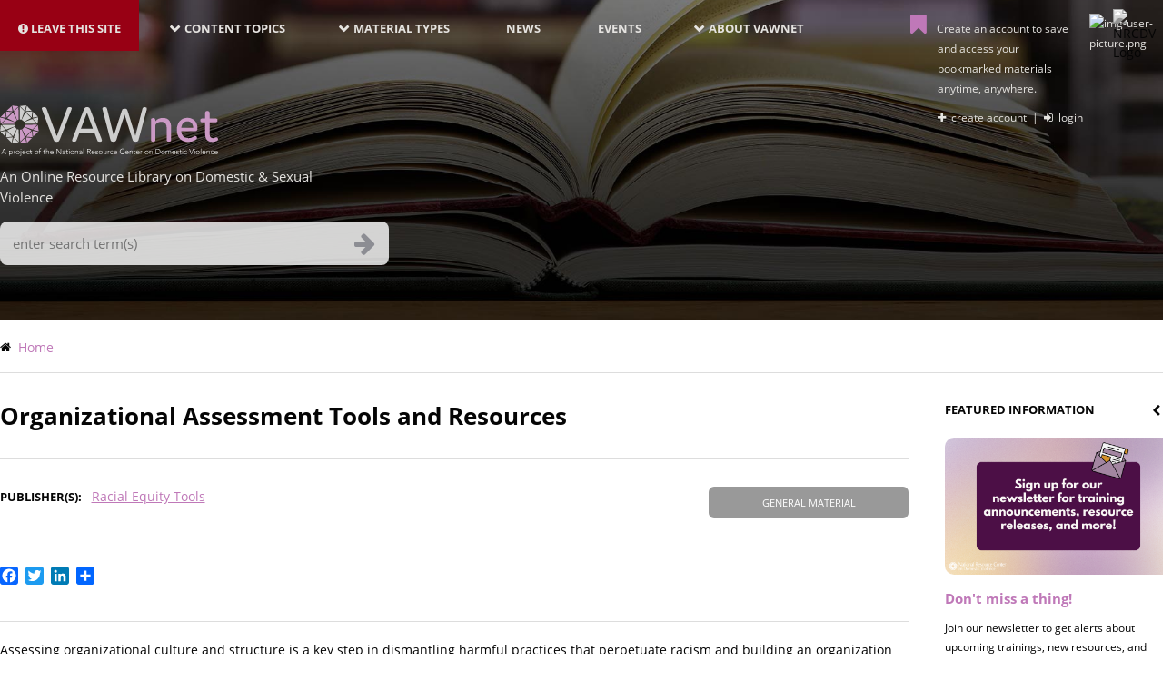

--- FILE ---
content_type: application/x-javascript
request_url: https://vawnet.org/sites/default/files/js/js_5uJQMLRRaxHQV-xU-4GYIoxGlTBXgeZGoAOl8M2hzqw.js
body_size: -203
content:
/* Source and licensing information for the line(s) below can be found at https://vawnet.org/themes/custom/vawnet/js/typekit.init.js. */
try{Typekit.load({async:false})}catch(e){}
/* Source and licensing information for the above line(s) can be found at https://vawnet.org/themes/custom/vawnet/js/typekit.init.js. */;
